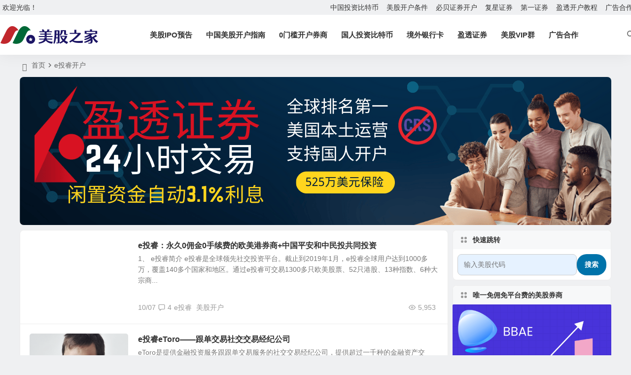

--- FILE ---
content_type: text/html; charset=UTF-8
request_url: https://www.mg21.com/tag/e%E6%8A%95%E7%9D%BF%E5%BC%80%E6%88%B7
body_size: 17110
content:
<!DOCTYPE html>
<html dir="ltr" lang="zh-Hans">
<head>
<meta charset="UTF-8" />
<meta name="viewport" content="width=device-width, initial-scale=1.0, minimum-scale=1.0, maximum-scale=1.0, maximum-scale=0.0, user-scalable=no">
<meta http-equiv="Cache-Control" content="no-transform" />
<meta http-equiv="Cache-Control" content="no-siteapp" />
<link rel="icon" href="https://www.mg21.com/wp-content/uploads/2021/07/favicon.png" sizes="32x32" />
<link rel="apple-touch-icon" href="https://www.mg21.com/wp-content/uploads/2021/07/favicon.png" />
<meta name="msapplication-TileImage" content="https://www.mg21.com/wp-content/uploads/2021/07/favicon.png" />
<link rel="pingback" href="https://www.mg21.com/xmlrpc.php">
<title>e投睿开户 | eToro开户 | 美股之家 - 港股美股开户投资百科全书</title>

		<!-- All in One SEO Pro 4.9.1.1 - aioseo.com -->
	<meta name="description" content="eToro开户" />
	<meta name="robots" content="max-image-preview:large" />
	<meta name="google-site-verification" content="k2Hvy7oGrnTRsl7v9hqr0xyaBkBilktruhwd5g1siQA" />
	<meta name="msvalidate.01" content="B283ABF0B488FA838D305E73C099E7B5" />
	<link rel="canonical" href="https://www.mg21.com/tag/e%e6%8a%95%e7%9d%bf%e5%bc%80%e6%88%b7" />
	<meta name="generator" content="All in One SEO Pro (AIOSEO) 4.9.1.1" />

		<meta name='impact-site-verification' value='1486309800'>
		<meta name="twitter:card" content="summary_large_image" />
		<meta name="twitter:site" content="@meiguzhijia" />
		<meta name="twitter:title" content="e投睿开户 | eToro开户 | 美股之家 - 港股美股开户投资百科全书" />
		<meta name="twitter:description" content="eToro开户" />
		<script type="application/ld+json" class="aioseo-schema">
			{"@context":"https:\/\/schema.org","@graph":[{"@type":"BreadcrumbList","@id":"https:\/\/www.mg21.com\/tag\/e%E6%8A%95%E7%9D%BF%E5%BC%80%E6%88%B7#breadcrumblist","itemListElement":[{"@type":"ListItem","@id":"https:\/\/www.mg21.com#listItem","position":1,"name":"Home","item":"https:\/\/www.mg21.com","nextItem":{"@type":"ListItem","@id":"https:\/\/www.mg21.com\/tag\/e%e6%8a%95%e7%9d%bf%e5%bc%80%e6%88%b7#listItem","name":"e\u6295\u777f\u5f00\u6237"}},{"@type":"ListItem","@id":"https:\/\/www.mg21.com\/tag\/e%e6%8a%95%e7%9d%bf%e5%bc%80%e6%88%b7#listItem","position":2,"name":"e\u6295\u777f\u5f00\u6237","previousItem":{"@type":"ListItem","@id":"https:\/\/www.mg21.com#listItem","name":"Home"}}]},{"@type":"CollectionPage","@id":"https:\/\/www.mg21.com\/tag\/e%E6%8A%95%E7%9D%BF%E5%BC%80%E6%88%B7#collectionpage","url":"https:\/\/www.mg21.com\/tag\/e%E6%8A%95%E7%9D%BF%E5%BC%80%E6%88%B7","name":"e\u6295\u777f\u5f00\u6237 | eToro\u5f00\u6237 | \u7f8e\u80a1\u4e4b\u5bb6 - \u6e2f\u80a1\u7f8e\u80a1\u5f00\u6237\u6295\u8d44\u767e\u79d1\u5168\u4e66","description":"eToro\u5f00\u6237","inLanguage":"zh-CN","isPartOf":{"@id":"https:\/\/www.mg21.com\/#website"},"breadcrumb":{"@id":"https:\/\/www.mg21.com\/tag\/e%E6%8A%95%E7%9D%BF%E5%BC%80%E6%88%B7#breadcrumblist"}},{"@type":"Organization","@id":"https:\/\/www.mg21.com\/#organization","name":"\u7f8e\u80a1\u4e4b\u5bb6","description":"\u7f8e\u80a1\u4e4b\u5bb6\u662f\u9762\u5411\u4e2d\u6587\u6295\u8d44\u8005\u7684\u7f8e\u80a1\u4e0e\u6e2f\u80a1\u4fe1\u606f\u5e73\u53f0\uff0c\u4e13\u6ce8\u4ecb\u7ecd\u7f8e\u56fd\u4e0a\u5e02\u516c\u53f8\u7684\u57fa\u672c\u8d44\u6599\u4e0e\u5546\u4e1a\u6a21\u5f0f\uff0c\u5e76\u4e3a\u6295\u8d44\u8005\u63d0\u4f9b\u8be6\u7ec6\u7684\u6e2f\u80a1\u548c\u7f8e\u80a1\u5f00\u6237\u6307\u5357\u3001\u5238\u5546\u9009\u62e9\u53c2\u8003\u53ca\u5b9e\u7528\u6295\u8d44\u8d44\u6e90\uff0c\u6253\u9020\u4e2d\u6587\u7f8e\u80a1\u6295\u8d44\u767e\u79d1\u5168\u4e66\u3002","url":"https:\/\/www.mg21.com\/","telephone":"+16268382633","foundingDate":"2010-11-01","numberOfEmployees":{"@type":"QuantitativeValue","minValue":0,"maxValue":100},"logo":{"@type":"ImageObject","url":"https:\/\/www.mg21.com\/wp-content\/uploads\/2024\/05\/mg21.png","@id":"https:\/\/www.mg21.com\/tag\/e%E6%8A%95%E7%9D%BF%E5%BC%80%E6%88%B7\/#organizationLogo","width":1000,"height":1000},"image":{"@id":"https:\/\/www.mg21.com\/tag\/e%E6%8A%95%E7%9D%BF%E5%BC%80%E6%88%B7\/#organizationLogo"},"sameAs":["https:\/\/x.com\/meiguzhijia"]},{"@type":"WebSite","@id":"https:\/\/www.mg21.com\/#website","url":"https:\/\/www.mg21.com\/","name":"\u7f8e\u80a1\u4e4b\u5bb6 - \u6e2f\u80a1\u7f8e\u80a1\u5f00\u6237\u6295\u8d44\u767e\u79d1\u5168\u4e66","alternateName":"\u7f8e\u80a1\u4e4b\u5bb6 - \u7f8e\u80a1\u767e\u79d1","description":"\u7f8e\u80a1\u4e4b\u5bb6\u662f\u9762\u5411\u4e2d\u6587\u6295\u8d44\u8005\u7684\u7f8e\u80a1\u4e0e\u6e2f\u80a1\u4fe1\u606f\u5e73\u53f0\uff0c\u4e13\u6ce8\u4ecb\u7ecd\u7f8e\u56fd\u4e0a\u5e02\u516c\u53f8\u7684\u57fa\u672c\u8d44\u6599\u4e0e\u5546\u4e1a\u6a21\u5f0f\uff0c\u5e76\u4e3a\u6295\u8d44\u8005\u63d0\u4f9b\u8be6\u7ec6\u7684\u6e2f\u80a1\u548c\u7f8e\u80a1\u5f00\u6237\u6307\u5357\u3001\u5238\u5546\u9009\u62e9\u53c2\u8003\u53ca\u5b9e\u7528\u6295\u8d44\u8d44\u6e90\uff0c\u6253\u9020\u4e2d\u6587\u7f8e\u80a1\u6295\u8d44\u767e\u79d1\u5168\u4e66\u3002","inLanguage":"zh-CN","publisher":{"@id":"https:\/\/www.mg21.com\/#organization"}}]}
		</script>
		<!-- All in One SEO Pro -->

<style id='wp-img-auto-sizes-contain-inline-css' type='text/css'>
img:is([sizes=auto i],[sizes^="auto," i]){contain-intrinsic-size:3000px 1500px}
/*# sourceURL=wp-img-auto-sizes-contain-inline-css */
</style>
<link rel='stylesheet' id='ez-toc-css' href='https://www.mg21.com/wp-content/plugins/easy-table-of-contents/assets/css/screen.min.css' type='text/css' media='all' />
<style id='ez-toc-inline-css' type='text/css'>
div#ez-toc-container .ez-toc-title {font-size: 120%;}div#ez-toc-container .ez-toc-title {font-weight: 600;}div#ez-toc-container ul li , div#ez-toc-container ul li a {font-size: 95%;}div#ez-toc-container ul li , div#ez-toc-container ul li a {font-weight: 500;}div#ez-toc-container nav ul ul li {font-size: 90%;}div#ez-toc-container {width: 100%;}.ez-toc-box-title {font-weight: bold; margin-bottom: 10px; text-align: center; text-transform: uppercase; letter-spacing: 1px; color: #666; padding-bottom: 5px;position:absolute;top:-4%;left:5%;background-color: inherit;transition: top 0.3s ease;}.ez-toc-box-title.toc-closed {top:-25%;}
.ez-toc-container-direction {direction: ltr;}.ez-toc-counter ul{counter-reset: item ;}.ez-toc-counter nav ul li a::before {content: counters(item, '.', decimal) '. ';display: inline-block;counter-increment: item;flex-grow: 0;flex-shrink: 0;margin-right: .2em; float: left; }.ez-toc-widget-direction {direction: ltr;}.ez-toc-widget-container ul{counter-reset: item ;}.ez-toc-widget-container nav ul li a::before {content: counters(item, '.', decimal) '. ';display: inline-block;counter-increment: item;flex-grow: 0;flex-shrink: 0;margin-right: .2em; float: left; }
/*# sourceURL=ez-toc-inline-css */
</style>
<link rel='stylesheet' id='begin-style-css' href='https://www.mg21.com/wp-content/themes/begin/style.css' type='text/css' media='all' />
<link rel='stylesheet' id='be-css' href='https://www.mg21.com/wp-content/themes/begin/css/be.css' type='text/css' media='all' />
<link rel='stylesheet' id='super-menu-css' href='https://www.mg21.com/wp-content/themes/begin/css/super-menu.css' type='text/css' media='all' />
<link rel='stylesheet' id='dashicons-css' href='https://www.mg21.com/wp-includes/css/dashicons.min.css' type='text/css' media='all' />
<link rel='stylesheet' id='fonts-css' href='https://www.mg21.com/wp-content/themes/begin/css/fonts/fonts.css' type='text/css' media='all' />
<link rel='stylesheet' id='sites-css' href='https://www.mg21.com/wp-content/themes/begin/css/sites.css' type='text/css' media='all' />
<link rel='stylesheet' id='be-audio-css' href='https://www.mg21.com/wp-content/themes/begin/css/player.css' type='text/css' media='all' />
<script type="text/javascript" src="https://www.mg21.com/wp-includes/js/jquery/jquery.min.js" id="jquery-core-js"></script>
<script type="text/javascript" src="https://www.mg21.com/wp-includes/js/jquery/jquery-migrate.min.js" id="jquery-migrate-js"></script>
<script type="text/javascript" src="https://www.mg21.com/wp-content/themes/begin/js/jquery.lazyload.js" id="lazyload-js"></script>
<style type="text/css">#tp-weather-widget .sw-card-slim-container {background-image: url(https://www.mg21.com/wp-content/themes/begin/img/default/captcha/y4.jpg)}</style><meta name='impact-site-verification' value='1486309800'><!-- Google tag (gtag.js) -->
<script async src="https://www.googletagmanager.com/gtag/js?id=G-F2GYX617VH"></script>
<script>
  window.dataLayer = window.dataLayer || [];
  function gtag(){dataLayer.push(arguments);}
  gtag('js', new Date());

  gtag('config', 'G-F2GYX617VH');
</script>
</head>
<body class="archive tag tag-e tag-13752 wp-theme-begin e559">
<script>const SITE_ID = window.location.hostname;if (localStorage.getItem(SITE_ID + '-beNightMode')) {document.body.className += ' night';}</script>
	<div id="page" class="hfeed site">
<header id="masthead" class="site-header site-header-s nav-extend">
	<div id="header-main" class="header-main top-nav-show">
				<nav id="header-top" class="header-top nav-glass">
			<div class="nav-top betip">
										<div class="top-wel">欢迎光临！</div>
						
	
	<div class="nav-menu-top-box betip">
		<div class="nav-menu-top">
			<div class="menu-top-container"><ul id="menu-top" class="top-menu"><li id="menu-item-73909" class="menu-item menu-item-type-post_type menu-item-object-post menu-item-73909 mega-menu menu-max-col"><a href="https://www.mg21.com/bitcoin.html">中国投资比特币</a></li>
<li id="menu-item-74928" class="menu-item menu-item-type-post_type menu-item-object-post menu-item-74928 mega-menu menu-max-col"><a href="https://www.mg21.com/mgkh.html">美股开户条件</a></li>
<li id="menu-item-78574" class="menu-item menu-item-type-post_type menu-item-object-post menu-item-78574 mega-menu menu-max-col"><a href="https://www.mg21.com/bbae.html">必贝证券开户</a></li>
<li id="menu-item-81413" class="menu-item menu-item-type-post_type menu-item-object-post menu-item-81413 mega-menu menu-max-col"><a href="https://www.mg21.com/fosunwealth.html">复星证券</a></li>
<li id="menu-item-78642" class="menu-item menu-item-type-post_type menu-item-object-post menu-item-78642 mega-menu menu-max-col"><a href="https://www.mg21.com/firstradefree.html">第一证券</a></li>
<li id="menu-item-78641" class="menu-item menu-item-type-post_type menu-item-object-post menu-item-78641 mega-menu menu-max-col"><a href="https://www.mg21.com/yingtou.html">盈透开户教程</a></li>
<li id="menu-item-8422" class="menu-item menu-item-type-post_type menu-item-object-page menu-item-8422 mega-menu menu-max-col"><a href="https://www.mg21.com/cooperation">广告合作</a></li>
</ul></div>		</div>
				</div>
</div>
		</nav>
				<div id="menu-container" class="be-menu-main menu-glass">
			<div id="navigation-top" class="navigation-top menu_c">
				<div class="be-nav-box">
					<div class="be-nav-l">
						<div class="be-nav-logo">
															<div class="logo-sites logo-txt">
																
			<a href="https://www.mg21.com/">
			<img class="begd" src="https://www.mg21.com/wp-content/uploads/2023/01/2023011200130331.png" title="美股之家 &#8211; 港股美股开户投资百科全书" style="height: 50px;" alt="美股之家 &#8211; 港股美股开户投资百科全书" rel="home">
							<span class="site-name">美股之家 &#8211; 港股美股开户投资百科全书</span>
					</a>
	
								</div>
														</div>

						
											</div>

					<div class="be-nav-r">
													<div class="be-nav-wrap">
								<div id="site-nav-wrap" class="site-nav-main" style="margin-right: 66px">
									<div id="sidr-close">
										<div class="toggle-sidr-close"></div>
									</div>
									<nav id="site-nav" class="main-nav nav-ace">
													<div id="navigation-toggle" class="menu-but bars"><div class="menu-but-box"><div class="heng"></div></div></div>
	
		<div class="menu-mobile-container"><ul id="menu-mobile" class="down-menu nav-menu"><li id="menu-item-3373" class="menu-item menu-item-type-post_type menu-item-object-page menu-item-3373 mega-menu menu-max-col"><a href="https://www.mg21.com/ipos">美股IPO预告</a></li>
<li id="menu-item-25274" class="menu-item menu-item-type-post_type menu-item-object-page menu-item-25274 mega-menu menu-max-col"><a href="https://www.mg21.com/mg">中国美股开户指南</a></li>
<li id="menu-item-78979" class="menu-item menu-item-type-post_type menu-item-object-post menu-item-78979 mega-menu menu-max-col"><a href="https://www.mg21.com/666.html">0门槛开户券商</a></li>
<li id="menu-item-78980" class="menu-item menu-item-type-post_type menu-item-object-post menu-item-78980 mega-menu menu-max-col"><a href="https://www.mg21.com/bitcoin.html">国人投资比特币</a></li>
<li id="menu-item-72775" class="menu-item menu-item-type-post_type menu-item-object-post menu-item-72775 mega-menu menu-max-col"><a href="https://www.mg21.com/cards.html">境外银行卡</a></li>
<li id="menu-item-72776" class="menu-item menu-item-type-custom menu-item-object-custom menu-item-72776 mega-menu menu-max-col"><a href="https://www.mg21.com/iboffer">盈透证券</a></li>
<li id="menu-item-71821" class="menu-item menu-item-type-post_type menu-item-object-page menu-item-71821 mega-menu menu-max-col"><a href="https://www.mg21.com/vipqun">美股VIP群</a></li>
<li id="menu-item-16078" class="menu-item menu-item-type-post_type menu-item-object-page menu-item-16078 mega-menu menu-max-col"><a href="https://www.mg21.com/cooperation">广告合作</a></li>
</ul></div>
									</nav>
									<div class="clear"></div>

									<div class="sidr-login">
													<div class="mobile-login-point">
			<div class="mobile-login-author-back"><img src="" alt="bj"></div>
		</div>
										</div>
								</div>
																</div>
						
																					<span class="nav-search"></span>
													
											</div>

									</div>
				<div class="clear"></div>
			</div>
		</div>
			</div>
</header>
<div id="search-main" class="search-main">
	<div class="search-box fadeInDown animated">
		<div class="off-search-a"></div>
		<div class="search-area">
			<div class="search-wrap betip">
									<div class="search-tabs">
					<div class="search-item searchwp"><span class="search-wp">站内</span></div>										<div class="search-item searchgoogle"><span class="search-google">谷歌</span></div>					<div class="search-item searchbing"><span class="search-bing">必应</span></div>														</div>
				<div class="clear"></div>
									<div class="search-wp tab-search searchbar">
						<form method="get" id="searchform-so" autocomplete="off" action="https://www.mg21.com/">
							<span class="search-input">
								<input type="text" value="" name="s" id="so" class="search-focus wp-input" placeholder="输入关键字" required />
								<button type="submit" id="searchsubmit-so" class="sbtu"><i class="be be-search"></i></button>
							</span>
														<div class="clear"></div>
						</form>
					</div>
				
				
									<div class="search-google tab-search searchbar">
						<form method="get" id="googleform" action="https://cse.google.com/cse" target="_blank" autocomplete="off">
							<span class="search-input">
								<input type="text" value="" name="q" id="google" class="search-focus google-input" placeholder="Google" />
								<input type="hidden" name="cx" value="e34a2dfec6d8f4c37" />
								<input type="hidden" name="ie" value="UTF-8" />
								<button type="submit" id="googlesubmit" class="search-close"><i class="cx cx-google"></i></button>
							</span>
						</form>
					</div>
				
								<div class="search-bing tab-search searchbar">
					<form method="get" id="bingform" action="https://www.bing.com/search" target="_blank" autocomplete="off" >
						<span class="search-input">
							<input type="text" value="" name="q" id="bing" class="search-focus bing-input" placeholder="Bing" />
							<input type="hidden" name="q1" value="site:www.mg21.com">
							<button type="submit" id="bingsubmit" class="sbtu"><i class="cx cx-bing"></i></button>
						</span>
					</form>
				</div>
				
				
				
				<div class="clear"></div>

												<nav class="search-nav betip">
					<div class="clear"></div>
					<div class="menu-search-container"><ul id="menu-search" class="search-menu"><li id="menu-item-48231" class="menu-item menu-item-type-post_type menu-item-object-page menu-item-48231 mega-menu menu-max-col"><a href="https://www.mg21.com/ipos">美股IPO早知道</a></li>
<li id="menu-item-58723" class="menu-item menu-item-type-custom menu-item-object-custom menu-item-58723 mega-menu menu-max-col"><a href="https://www.mg21.com/ibcom">盈透证券美国本土账户开户</a></li>
<li id="menu-item-53614" class="menu-item menu-item-type-post_type menu-item-object-post menu-item-53614 mega-menu menu-max-col"><a href="https://www.mg21.com/bbae.html">必贝证券（0佣金0平台费）</a></li>
<li id="menu-item-62487" class="menu-item menu-item-type-custom menu-item-object-custom menu-item-62487 mega-menu menu-max-col"><a href="https://www.mg21.com/firstfree">第一证券免佣开户</a></li>
<li id="menu-item-62486" class="menu-item menu-item-type-post_type menu-item-object-post menu-item-62486 mega-menu menu-max-col"><a href="https://www.mg21.com/cards.html">境外银行卡办理</a></li>
<li id="menu-item-78730" class="menu-item menu-item-type-post_type menu-item-object-post menu-item-78730 mega-menu menu-max-col"><a href="https://www.mg21.com/mgkh.html">美股开户条件和门槛</a></li>
<li id="menu-item-78731" class="menu-item menu-item-type-post_type menu-item-object-post menu-item-78731 mega-menu menu-max-col"><a href="https://www.mg21.com/666.html">2026最新中国0门槛开户券商</a></li>
<li id="menu-item-78732" class="menu-item menu-item-type-post_type menu-item-object-post menu-item-78732 mega-menu menu-max-col"><a href="https://www.mg21.com/bitcoin.html">中国人投资比特币</a></li>
<li id="menu-item-78733" class="menu-item menu-item-type-post_type menu-item-object-post menu-item-78733 mega-menu menu-max-col"><a href="https://www.mg21.com/ganggukaihu.html">港股开户2026</a></li>
<li id="menu-item-81363" class="menu-item menu-item-type-post_type menu-item-object-post menu-item-81363 mega-menu menu-max-col"><a href="https://www.mg21.com/fosunwealth.html">复星证券2026开户</a></li>
<li id="menu-item-81364" class="menu-item menu-item-type-post_type menu-item-object-post menu-item-81364 mega-menu menu-max-col"><a href="https://www.mg21.com/chiefgroup.html">2026致富证券开户</a></li>
</ul></div>										</nav>
								<div class="clear"></div>
			</div>
		</div>
	</div>
	<div class="off-search"></div>
</div>			
						<nav class="bread">
			<div class="be-bread">
				<div class="breadcrumb"><span class="seat"></span><span class="home-text"><a href="https://www.mg21.com/" rel="bookmark">首页</a></span><span class="home-text"><i class="be be-arrowright"></i></span><span class="current"><h1 class="cat-name-des">e投睿开户</h1></span></div>								</div>
		</nav>
				<div class="header-sub">
					<div class="tg-m tg-site"><a href="https://www.interactivebrokers.com/mkt/?src=mg6&url=%2Fcn%2Fwhyib%2Foverview.php" target="_blank" rel="nofollow noopener"><img class="wp-image-81103 size-full" src="https://www.mg21.com/wp-content/uploads/2025/12/ibkrblue.png" alt="" width="1200" height="300" /></a></div>							<div class="clear"></div>
	</div>

			
				
	




				
	<div id="content" class="site-content site-small site-roll">
	
<section id="primary" class="content-area">
	<main id="main" class="be-main site-main domargin" role="main">
		
		
		
					<article id="post-31315" class="post-item-list post post-default ms doclose scl" data-aos="fade-up">
			
					<figure class="thumbnail">
				<div class="thumbs-b lazy"><a class="thumbs-back sc" rel="external nofollow"  href="https://www.mg21.com/etoro8.html" data-src="https://www.mg21.com/wp-content/uploads/2019/03/logo-etoro-280x210.png"></a></div>				<span class="cat cat-roll"><a href="https://www.mg21.com/category/brokers">券商相关</a></span>
			</figure>
		
	
	<div class="post-area">		<header class="entry-header entry-header-c">												<h2 class="entry-title"><a href="https://www.mg21.com/etoro8.html" rel="bookmark" >e投睿：永久0佣金0手续费的欧美港券商+中国平安和中民投共同投资</a></h2>									</header>

		<div class="entry-content">
							<div class="archive-content">
					1、 e投睿简介 e投睿是全球领先社交投资平台。截止到2019年1月，e投睿全球用户达到1000多万，覆盖140多个国家和地区。通过e投睿可交易1300多只欧美股票、52只港股、13种指数、6种大宗商...				</div>
				<div class="clear"></div>
				<span class="title-l"></span>									<span class="entry-meta lbm vr">
						<span class="date"><time datetime="2020-10-07 08:44:20">10/07</time></span><span class="views"><i class="be be-eye ri"></i>5,953</span><span class="comment"><a href="https://www.mg21.com/etoro8.html#comments"><i class="be be-speechbubble ri"></i>4</a></span><span class="post-tag"><a href="https://www.mg21.com/tag/e%e6%8a%95%e7%9d%bf" class="tag-cloud-link tag-link-13750 tag-link-position-1" style="font-size: 14px;">e投睿</a>
<a href="https://www.mg21.com/tag/usstock" class="tag-cloud-link tag-link-11551 tag-link-position-2" style="font-size: 14px;">美股开户</a></span>					</span>
						</div>

				<div class="clear"></div>
	</div>

								</article>

			
					<article id="post-31320" class="post-item-list post post-default ms doclose scl" data-aos="fade-up">
			
					<figure class="thumbnail">
				<div class="thumbs-b lazy"><a class="thumbs-back sc" rel="external nofollow"  href="https://www.mg21.com/etoro" style="background-image: url(https://www.mg21.com/wp-content/uploads/2020/10/etoro-csr.png);"></a></div>				<span class="cat cat-roll"></span>
			</figure>
		
	
	<div class="post-area">		<header class="entry-header entry-header-c">												<h2 class="entry-title"><a href="https://www.mg21.com/etoro" rel="bookmark" >e投睿eToro——跟单交易社交交易经纪公司</a></h2>									</header>

		<div class="entry-content">
							<div class="archive-content">
					eToro是提供金融投资服务跟跟单交易服务的社交交易经纪公司，提供超过一千种的金融资产交易，分公司由欧洲赛普勒斯证券交易委员会跟英国金融 行为监管局进行管制。公司在加利福尼亚州，以色列，英国，美国和美...				</div>
				<div class="clear"></div>
				<span class="title-l"></span>									<span class="entry-meta lbm vr">
						<span class="date"><time datetime="2020-10-07 08:29:07">10/07</time></span><span class="views"><i class="be be-eye ri"></i>8,794</span><span class="comment"><span><span class="screen-reader-text">e投睿eToro——跟单交易社交交易经纪公司</span>已关闭评论</span></span><span class="post-tag"><a href="https://www.mg21.com/tag/e%e6%8a%95%e7%9d%bf" class="tag-cloud-link tag-link-13750 tag-link-position-1" style="font-size: 14px;">e投睿</a>
<a href="https://www.mg21.com/tag/usstock" class="tag-cloud-link tag-link-11551 tag-link-position-2" style="font-size: 14px;">美股开户</a></span>					</span>
						</div>

				<div class="clear"></div>
	</div>

								</article>

				<div class="tg-box betip upclose" data-aos="fade-up">
					 <div class="tg-m tg-site"><a href="https://www.interactivebrokers.com/mkt/?src=mg6&url=%2Fcn%2Fwhyib%2Foverview.php" target="_blank" rel="nofollow noopener"><img class="alignnone wp-image-81249 size-full" src="https://www.mg21.com/wp-content/uploads/2026/01/IBKR-1.png" alt="" width="880" height="300" /></a></div>						</div>

		
		
	</main><!-- .site-main -->

	<div class="pagenav-clear"><div class="turn betip turn-small">	<div class="clear"></div></div></div>

</section><!-- .content-area -->

<div id="sidebar" class="widget-area all-sidebar">

	
	
			<aside id="php_text-58" class="widget php_text ms" data-aos="fade-up"><h3 class="widget-title"><span class="title-i"><span></span><span></span><span></span><span></span></span>快速跳转</h3><div class="textwidget widget-text"><div style="padding: 10px;">
  <form id="stockSearchForm" onsubmit="return redirectToStockPage()" style="display: flex; gap: 8px;">
    <input
      type="text"
      id="stockCode"
      placeholder="输入美股代码"
      style="flex: 1; padding: 8px 12px; border: 1px solid #ccc; border-radius: 8px; background-color: #e6f2ff;"
    />
    <button
      type="submit"
      style="padding: 8px 16px; border: none; background-color: #0073aa; color: white; border-radius: 20px; cursor: pointer; font-weight: bold;"
    >
      搜索
    </button>
  </form>
</div>

<script>
  function redirectToStockPage() {
    const input = document.getElementById('stockCode').value.trim().toLowerCase();
    if (input === '') return false;
    const url = `https://www.mg21.com/${input}.html`;
    window.location.href = url;
    return false; // 阻止表单提交刷新页面
  }
</script>
</div><div class="clear"></div></aside><aside id="php_text-52" class="widget php_text ms" data-aos="fade-up"><h3 class="widget-title"><span class="title-i"><span></span><span></span><span></span><span></span></span>唯一免佣免平台费的美股券商</h3><div class="textwidget widget-text"><a href="https://www.mg21.com/bbaedeal" target="_blank" rel="noopener"><img class="aligncenter wp-image-78947 size-full" src="https://www.mg21.com/wp-content/uploads/2025/08/BBAE1080.png" alt="" width="1080" height="1920" /></a></div><div class="clear"></div></aside><aside id="be_tabs-7" class="widget be_tabs ms" data-aos="fade-up">
<div class="zm-tabs-nav group tab-count-4"><span class="zm-tab tab-recent"><a href="javascript:"><i class="be be-file"></i><span>最新文章</span></a></span><span class="zm-tab tab-popular"><a href="javascript:"><i class="be be-favoriteoutline"></i><span>热评文章</span></a></span><span class="zm-tab tab-viewe"><a href="javascript:"><i class="be be-eye"></i><span>热门文章</span></a></span><span class="zm-tab tab-comments"><a href="javascript:"><i class="be be-speechbubble"></i><span>最近留言</span></a></span></div>
	<div class="zm-tabs-container">
				<div class="new_cat">
			<ul id="tab-recent-7" class="zm-tab group thumbs-enabled" style="display:block;">
				<h4>最新文章</h4>
								<li>
											<span class="thumbnail">
							<div class="thumbs-b lazy"><a class="thumbs-back sc" rel="external nofollow"  href="https://www.mg21.com/venn.html" style="background-image: url(https://www.mg21.com/wp-content/uploads/2025/11/venn-Inc.png);"></a></div>						</span>
						<span class="new-title"><a href="https://www.mg21.com/venn.html" rel="bookmark" >鼓励城市居民积极参与社区发展的平台：venn Inc.</a></span>
							<span class="date"><time datetime="2026-01-26 11:31:39">01/26</time></span>
							<span class="views"><i class="be be-eye ri"></i>1,149</span>									</li>
								<li>
											<span class="thumbnail">
							<div class="thumbs-b lazy"><a class="thumbs-back sc" rel="external nofollow"  href="https://www.mg21.com/brevo.html" style="background-image: url(https://www.mg21.com/wp-content/uploads/2025/12/Brevo.png);"></a></div>						</span>
						<span class="new-title"><a href="https://www.mg21.com/brevo.html" rel="bookmark" >法国基于云的数字营销平台开发公司：Brevo (原Sendinblue)</a></span>
							<span class="date"><time datetime="2026-01-26 01:33:51">01/26</time></span>
							<span class="views"><i class="be be-eye ri"></i>1,584</span>									</li>
								<li>
											<span class="thumbnail">
							<div class="thumbs-b lazy"><a class="thumbs-back sc" rel="external nofollow"  href="https://www.mg21.com/function.html" style="background-image: url(https://www.mg21.com/wp-content/uploads/2025/11/Function-Health.png);"></a></div>						</span>
						<span class="new-title"><a href="https://www.mg21.com/function.html" rel="bookmark" >个人自身健康状况监测健康科技平台：Function Health, Inc.</a></span>
							<span class="date"><time datetime="2026-01-25 01:31:28">01/25</time></span>
							<span class="views"><i class="be be-eye ri"></i>1,395</span>									</li>
								<li>
											<span class="thumbnail">
							<div class="thumbs-b lazy"><a class="thumbs-back sc" rel="external nofollow"  href="https://www.mg21.com/silver-bow-mining.html" style="background-image: url(https://www.mg21.com/wp-content/uploads/2026/01/Silver-Bow-Mining.png);"></a></div>						</span>
						<span class="new-title"><a href="https://www.mg21.com/silver-bow-mining.html" rel="bookmark" >蒙大拿州勘探阶段金银铜金属矿业公司：Silver Bow Mining Corp.</a></span>
							<span class="date"><time datetime="2026-01-24 07:18:47">01/24</time></span>
							<span class="views"><i class="be be-eye ri"></i>1,308</span>									</li>
								<li>
											<span class="thumbnail">
							<div class="thumbs-b lazy"><a class="thumbs-back sc" rel="external nofollow"  href="https://www.mg21.com/marh.html" style="background-image: url(https://www.mg21.com/wp-content/uploads/2025/08/HongKong.png);"></a></div>						</span>
						<span class="new-title"><a href="https://www.mg21.com/marh.html" rel="bookmark" >香港IPO和ESG咨询服务提供商：Starrygazey(MARH)</a></span>
							<span class="date"><time datetime="2026-01-24 04:30:54">01/24</time></span>
							<span class="views"><i class="be be-eye ri"></i>1,273</span>									</li>
											</ul>
		</div>

		
		<div class="new_cat">
			<ul id="tab-popular-7" class="zm-tab group thumbs-enabled">
				<h4>热评文章</h4>
								<li>
											<span class="thumbnail">
							<div class="thumbs-b lazy"><a class="thumbs-back sc" rel="external nofollow"  href="https://www.mg21.com/weiniu.html" data-src="https://www.mg21.com/wp-content/uploads/2017/11/Webull.png"></a></div>						</span>
						<span class="new-title"><a href="https://www.mg21.com/weiniu.html" rel="bookmark " >微牛证券美国开户最新优惠：入金最高送12股+10美元现金</a></span>
							<span class="date"><time datetime="2020-09-07 00:00:26">09/07</time></span>
							<span class="discuss"><i class="be be-speechbubble ri"></i>78</span>
									</li>
								<li>
											<span class="thumbnail">
							<div class="thumbs-b lazy"><a class="thumbs-back sc" rel="external nofollow"  href="https://www.mg21.com/webull2021.html" style="background-image: url(https://www.mg21.com/wp-content/uploads/2017/11/webull-12.png);"></a></div>						</span>
						<span class="new-title"><a href="https://www.mg21.com/webull2021.html" rel="bookmark " >微牛最新活动：入金送最高12只免费股+10美元+5%年化收益现金管理</a></span>
							<span class="date"><time datetime="2021-04-30 23:52:17">04/30</time></span>
							<span class="discuss"><i class="be be-speechbubble ri"></i>40</span>
									</li>
								<li>
											<span class="thumbnail">
							<div class="thumbs-b lazy"><a class="thumbs-back sc" rel="external nofollow"  href="https://www.mg21.com/cards.html" data-src="https://www.mg21.com/wp-content/uploads/2020/11/bank-280x210.png"></a></div>						</span>
						<span class="new-title"><a href="https://www.mg21.com/cards.html" rel="bookmark " >【2026】免费办理境外银行卡：美卡、港卡、新加坡银行卡不出境办理</a></span>
							<span class="date"><time datetime="2020-11-28 09:50:38">11/28</time></span>
							<span class="discuss"><i class="be be-speechbubble ri"></i>38</span>
									</li>
								<li>
											<span class="thumbnail">
							<div class="thumbs-b lazy"><a class="thumbs-back sc" rel="external nofollow"  href="https://www.mg21.com/ftigers.html" data-src="https://www.mg21.com/wp-content/uploads/2019/03/ftiger-logo-280x210.jpg"></a></div>						</span>
						<span class="new-title"><a href="https://www.mg21.com/ftigers.html" rel="bookmark " >老虎证券旗下老虎期货终生6折佣金开户优惠+指南</a></span>
							<span class="date"><time datetime="2019-03-16 17:17:45">03/16</time></span>
							<span class="discuss"><i class="be be-speechbubble ri"></i>31</span>
									</li>
								<li>
											<span class="thumbnail">
							<div class="thumbs-b lazy"><a class="thumbs-back sc" rel="external nofollow"  href="https://www.mg21.com/wyigu.html" style="background-image: url(https://www.mg21.com/wp-content/uploads/2020/10/SPACs.png);"></a></div>						</span>
						<span class="new-title"><a href="https://www.mg21.com/wyigu.html" rel="bookmark " >中概股：空白支票公司 中脉 JM GLOBAL(WYIGU)</a></span>
							<span class="date"><time datetime="2015-06-20 16:08:44">06/20</time></span>
							<span class="discuss"><i class="be be-speechbubble ri"></i>26</span>
									</li>
											</ul>
		</div>

		<div class="new_cat">
			<ul id="tab-viewe-7" class="zm-tab group">
				<h4>热门文章</h4>
															<li><span class='thumbnail'><span class='li-icon li-icon-1'>1</span><div class="thumbs-b lazy"><a class="thumbs-back sc" rel="external nofollow"  href="https://www.mg21.com/biyapay8.html" data-src="https://www.mg21.com/wp-content/uploads/2023/08/BiyaPay.png"></a></div></span><span class="new-title"><a href="https://www.mg21.com/biyapay8.html" rel="bookmark">多资产交易钱包BiyaPay：注册即享永久8折佣金；无需海外银行账户，也可以轻松炒美股港股，实时出入金</a></span><span class='date'>11/29</span><span class="views"><i class="be be-eye ri"></i>20,020</span></li><li><span class='thumbnail'><span class='li-icon li-icon-2'>2</span><div class="thumbs-b lazy"><a class="thumbs-back sc" rel="external nofollow"  href="https://www.mg21.com/yss.html" style="background-image: url(https://www.mg21.com/wp-content/uploads/2025/11/York-Space-Systems.png);"></a></div></span><span class="new-title"><a href="https://www.mg21.com/yss.html" rel="bookmark">太空和国防项目卫星和关键任务系统制造商：York Space Systems(YSS)</a></span><span class='date'>11/18</span><span class="views"><i class="be be-eye ri"></i>14,312</span></li><li><span class='thumbnail'><span class='li-icon li-icon-3'>3</span><div class="thumbs-b lazy"><a class="thumbs-back sc" rel="external nofollow"  href="https://www.mg21.com/vikingglobal.html" style="background-image: url(https://www.mg21.com/wp-content/uploads/2025/11/Viking-Global-Investors.png);"></a></div></span><span class="new-title"><a href="https://www.mg21.com/vikingglobal.html" rel="bookmark">美国风险投资公司：Viking Global Investors</a></span><span class='date'>11/02</span><span class="views"><i class="be be-eye ri"></i>10,424</span></li><li><span class='thumbnail'><span class='li-icon li-icon-4'>4</span><div class="thumbs-b lazy"><a class="thumbs-back sc" rel="external nofollow"  href="https://www.mg21.com/legt.html" style="background-image: url(https://www.mg21.com/wp-content/uploads/2021/05/Einride.png);"></a></div></span><span class="new-title"><a href="https://www.mg21.com/legt.html" rel="bookmark">瑞典电动化和自动化货运运营科技公司：Einride AB</a></span><span class='date'>11/13</span><span class="views"><i class="be be-eye ri"></i>9,247</span></li><li><span class='thumbnail'><span class='li-icon li-icon-5'>5</span><div class="thumbs-b lazy"><a class="thumbs-back sc" rel="external nofollow"  href="https://www.mg21.com/bgsi.html" style="background-image: url(https://www.mg21.com/wp-content/uploads/2025/10/Boyd-Group-Services.png);"></a></div></span><span class="new-title"><a href="https://www.mg21.com/bgsi.html" rel="bookmark">北美碰撞维修和汽车玻璃中心运营商：博伊德集团 Boyd Group Services(BGSI)</a></span><span class='date'>10/30</span><span class="views"><i class="be be-eye ri"></i>7,574</span></li>																	</ul>
		</div>

				<div class="message-tab message-widget gaimg load">
			<ul>
				<h4>最近留言</h4>
				
				<li>
					<a class="commentanchor" href="https://www.mg21.com/silver-bow-mining.html#anchor-comment-10751" title="发表在：蒙大拿州勘探阶段金银铜金属矿业公司：Silver Bow Mining Corp." rel="external nofollow" >
																			<img alt='美股百科' src='https://www.mg21.com/wp-content/uploads/2024/06/883_avatar-96x96.png' class='avatar avatar-96 photo' height='96' width='96'>																									<span class="comment_author">美股百科</span>
												Rainbow Block 是一处面积约 878 英亩、拥有完整矿权的土地组合，位于蒙大拿州历史悠久的 North Butte 和 Walkerville 地区。该区域因地表可见并向深部延伸的巨大“Silver Bow”矿脉而得名，这一名称最早由早期矿工所赋予，体现了其深厚的采矿历史。一个多世纪以来，Anaconda Company 对这些富含银、锌和铜的矿脉进行了开采，开采重点主要集中在深度超过 3,000 英尺的铜矿床。如今，Silver Bow Mining Corp 将目标锁定在当前地下水位以上、尚未被开发的多条极具潜力的银—锌矿脉结构，包括 Rainbow、State、Chief Joseph 和 Lexington 矿脉，并专注采用地下采矿方式开采这些资源，其中也包括被美国认定为关键金属的锌。

Silver Bow Mining 的团队已对 Rainbow Block 区域内庞大的地下采掘工程网络进行了精细的地理配准与建模。该区域属于传奇性的 Butte 矿业综合体，其地下巷道总长度超过 10,000 英里。目前，Silver Bow Mining正在为这一规模庞大的矿床完成一份独立资源量评估，该矿床目前已识别出 40 多条矿脉；同时，Silver Bow Mining也在这一美国历史悠久的矿区持续推进研究与勘探工作。					</a>
				</li>

				
				<li>
					<a class="commentanchor" href="https://www.mg21.com/hcte.html#anchor-comment-10745" title="发表在：美国领先的公用事业级能源园区开发商：Hecate Energy Group(HCTE)" rel="external nofollow" >
																			<img alt='美股百科' src='https://www.mg21.com/wp-content/uploads/2024/06/883_avatar-96x96.png' class='avatar avatar-96 photo' height='96' width='96'>																									<span class="comment_author">美股百科</span>
												译文如下：

Hecate Energy 拥有一支行业领先的能源专业团队，致力于开发融合可再生能源、可调度发电、储能以及灵活电网基础设施的电力交付解决方案。这些解决方案以可靠性、灵活性和可规模化为核心目标，专为快速落地而打造。我们与公用事业公司、工业客户、当地社区及土地所有者建立合作关系，共同建设高性能项目。管理团队累计超过 175 年的行业经验，在项目选址、开发、电网接入规划、许可审批、工程建设以及商业交易等各个环节均能创造显著价值。					</a>
				</li>

				
				<li>
					<a class="commentanchor" href="https://www.mg21.com/freecards.html#anchor-comment-10736" title="发表在：免费协助办理香港银行卡来了：工银亚洲和招商永隆银行卡免费办理" rel="external nofollow" >
																			<img alt='美股百科' src='https://www.mg21.com/wp-content/uploads/2024/06/883_avatar-96x96.png' class='avatar avatar-96 photo' height='96' width='96'>																									<span class="comment_author">美股百科</span>
												长桥证券目前不接受中国身份开户了。如果要开户，需要有其他国家或者地区的身份。					</a>
				</li>

				
				<li>
					<a class="commentanchor" href="https://www.mg21.com/freecards.html#anchor-comment-10734" title="发表在：免费协助办理香港银行卡来了：工银亚洲和招商永隆银行卡免费办理" rel="external nofollow" >
																			<img alt='hello' src='[data-uri]' data-original='https://tva2.sinaimg.cn/mw690/0086QeOHly1h46f1t8347j302o02oglf.jpg' class='avatar avatar-96 photo letter' height='96' width='96'>																									<span class="comment_author">hello</span>
												长桥开户连接显示：AI升级中...
为加速实现『AI券商』的战略愿景，提供更智能化服务，长桥正对账户系统进亍全面升级。升级期间为确保系统平稳切换，将暂停受理新客户开户申请，平台其它功能正常运行。    请问这该如何处理。在群里询问，无人回应。					</a>
				</li>

				
				<li>
					<a class="commentanchor" href="https://www.mg21.com/pcor.html#anchor-comment-10730" title="发表在：基于云的施工管理软件独角兽：Procore Technologies, Inc.(PCOR)" rel="external nofollow" >
																			<img alt='美股百科' src='https://www.mg21.com/wp-content/uploads/2024/06/883_avatar-96x96.png' class='avatar avatar-96 photo' height='96' width='96'>																									<span class="comment_author">美股百科</span>
												Procore 为业主、总承包商和专业承包商提供端到端的建筑施工管理软件。其统一的平台覆盖工程各个工作阶段的解决方案，包括施工前阶段、项目管理、劳动力管理和财务管理，并配备数据分析功能。Procore 还通过其应用市场与第三方应用实现集成，扩展平台能力。

Procore 在其平台中引入了人工智能技术。当前，Procore 主要通过 Procore Copilot 和 Agents 两种方式应用 AI。Copilot 是一款生成式 AI 工具，帮助用户从项目文档中检索信息并进行摘要；Procore Agents 则通过自动化管理信息请求、进度安排和文件提交等流程，简化工作环节，减少人工数据录入。这些 AI 工具支持贯穿项目全生命周期的工作流程。					</a>
				</li>

							</ul>
		</div>

	</div>

<div class="clear"></div></aside>
<aside id="php_text-48" class="widget php_text ms" data-aos="fade-up"><h3 class="widget-title"><span class="title-i"><span></span><span></span><span></span><span></span></span>盈透证券：免费275万美元保险+3%利息</h3><div class="textwidget widget-text"><a href="https://www.mg21.com/iboffer"><img class="size-full wp-image-80968" src="https://www.mg21.com/wp-content/uploads/2025/12/IBKR-1.png" alt="" width="300" height="400" /></a></div><div class="clear"></div></aside><aside id="cx_tag_cloud-12" class="widget cx_tag_cloud ms" data-aos="fade-up"><h3 class="widget-title"><span class="title-i"><span></span><span></span><span></span><span></span></span>热门搜索</h3><div class="tagcloud-color"><a href="https://www.mg21.com/tag/reit" class="tag-cloud-link tag-link-2678 tag-link-position-1" style="font-size: 14.461538461538px;" aria-label="美股REIT公司 (282 项)">美股REIT公司</a>
<a href="https://www.mg21.com/tag/1990s" class="tag-cloud-link tag-link-10411 tag-link-position-2" style="font-size: 18.269230769231px;" aria-label="1990s (1,300 项)">1990s</a>
<a href="https://www.mg21.com/tag/1970s" class="tag-cloud-link tag-link-10432 tag-link-position-3" style="font-size: 15.557692307692px;" aria-label="1970s (434 项)">1970s</a>
<a href="https://www.mg21.com/tag/new-jersey" class="tag-cloud-link tag-link-9621 tag-link-position-4" style="font-size: 14px;" aria-label="新泽西州上市公司 (236 项)">新泽西州上市公司</a>
<a href="https://www.mg21.com/tag/florida" class="tag-cloud-link tag-link-9602 tag-link-position-5" style="font-size: 14.807692307692px;" aria-label="佛罗里达州上市公司 (322 项)">佛罗里达州上市公司</a>
<a href="https://www.mg21.com/tag/2020s" class="tag-cloud-link tag-link-15852 tag-link-position-6" style="font-size: 14.75px;" aria-label="2020s (317 项)">2020s</a>
<a href="https://www.mg21.com/tag/biopharmaceutical" class="tag-cloud-link tag-link-178 tag-link-position-7" style="font-size: 17.692307692308px;" aria-label="美股生物制药公司 (1,018 项)">美股生物制药公司</a>
<a href="https://www.mg21.com/tag/california" class="tag-cloud-link tag-link-9598 tag-link-position-8" style="font-size: 18.384615384615px;" aria-label="加利福尼亚州上市公司 (1,344 项)">加利福尼亚州上市公司</a>
<a href="https://www.mg21.com/tag/small-banks" class="tag-cloud-link tag-link-44 tag-link-position-9" style="font-size: 15.269230769231px;" aria-label="美国小型区域银行 (387 项)">美国小型区域银行</a>
<a href="https://www.mg21.com/tag/ipos" class="tag-cloud-link tag-link-1171 tag-link-position-10" style="font-size: 18.5px;" aria-label="新股IPO上市 (1,406 项)">新股IPO上市</a>
<a href="https://www.mg21.com/tag/spac-merger" class="tag-cloud-link tag-link-17492 tag-link-position-11" style="font-size: 17.461538461538px;" aria-label="特殊目的收购公司合并上市 (941 项)">特殊目的收购公司合并上市</a>
<a href="https://www.mg21.com/tag/fintech-company" class="tag-cloud-link tag-link-11556 tag-link-position-12" style="font-size: 15.5px;" aria-label="美股金融科技公司 (428 项)">美股金融科技公司</a>
<a href="https://www.mg21.com/tag/titans" class="tag-cloud-link tag-link-293 tag-link-position-13" style="font-size: 19.653846153846px;" aria-label="美股龙头股 (2,258 项)">美股龙头股</a>
<a href="https://www.mg21.com/tag/united-kingdom" class="tag-cloud-link tag-link-505 tag-link-position-14" style="font-size: 14.980769230769px;" aria-label="英国在美上市公司 (347 项)">英国在美上市公司</a>
<a href="https://www.mg21.com/tag/delisting" class="tag-cloud-link tag-link-9641 tag-link-position-15" style="font-size: 17.807692307692px;" aria-label="美股退市公司 (1,075 项)">美股退市公司</a>
<a href="https://www.mg21.com/tag/blockchain" class="tag-cloud-link tag-link-11557 tag-link-position-16" style="font-size: 14.230769230769px;" aria-label="美股区块链概念股 (259 项)">美股区块链概念股</a>
<a href="https://www.mg21.com/tag/top-us" class="tag-cloud-link tag-link-2045 tag-link-position-17" style="font-size: 14.403846153846px;" aria-label="美国最大 (277 项)">美国最大</a>
<a href="https://www.mg21.com/tag/texas" class="tag-cloud-link tag-link-9633 tag-link-position-18" style="font-size: 16.423076923077px;" aria-label="得克萨斯州上市公司 (616 项)">得克萨斯州上市公司</a>
<a href="https://www.mg21.com/tag/japan" class="tag-cloud-link tag-link-3263 tag-link-position-19" style="font-size: 14.923076923077px;" aria-label="日本在美上市公司 (341 项)">日本在美上市公司</a>
<a href="https://www.mg21.com/tag/china" class="tag-cloud-link tag-link-61 tag-link-position-20" style="font-size: 16.826923076923px;" aria-label="美股中概股（中国ADR） (723 项)">美股中概股（中国ADR）</a>
<a href="https://www.mg21.com/tag/software" class="tag-cloud-link tag-link-424 tag-link-position-21" style="font-size: 17.807692307692px;" aria-label="美股软件公司 (1,079 项)">美股软件公司</a>
<a href="https://www.mg21.com/tag/massachusetts" class="tag-cloud-link tag-link-9612 tag-link-position-22" style="font-size: 15.673076923077px;" aria-label="马萨诸塞州上市公司 (454 项)">马萨诸塞州上市公司</a>
<a href="https://www.mg21.com/tag/1950s" class="tag-cloud-link tag-link-10423 tag-link-position-23" style="font-size: 14.461538461538px;" aria-label="1950s (283 项)">1950s</a>
<a href="https://www.mg21.com/tag/oil-and-gas" class="tag-cloud-link tag-link-791 tag-link-position-24" style="font-size: 14.230769230769px;" aria-label="美股石油天然气公司 (254 项)">美股石油天然气公司</a>
<a href="https://www.mg21.com/tag/canada" class="tag-cloud-link tag-link-500 tag-link-position-25" style="font-size: 16.019230769231px;" aria-label="加拿大在美上市公司 (526 项)">加拿大在美上市公司</a>
<a href="https://www.mg21.com/tag/banks" class="tag-cloud-link tag-link-47 tag-link-position-26" style="font-size: 16.365384615385px;" aria-label="美股银行股 (604 项)">美股银行股</a>
<a href="https://www.mg21.com/tag/e-commerce" class="tag-cloud-link tag-link-592 tag-link-position-27" style="font-size: 14.288461538462px;" aria-label="美股电子商务公司 (265 项)">美股电子商务公司</a>
<a href="https://www.mg21.com/tag/insurance-company" class="tag-cloud-link tag-link-1364 tag-link-position-28" style="font-size: 14.230769230769px;" aria-label="美股保险公司 (257 项)">美股保险公司</a>
<a href="https://www.mg21.com/tag/artificial-intelligence" class="tag-cloud-link tag-link-4942 tag-link-position-29" style="font-size: 16.076923076923px;" aria-label="美股人工智能概念股 (530 项)">美股人工智能概念股</a>
<a href="https://www.mg21.com/tag/number-one" class="tag-cloud-link tag-link-3039 tag-link-position-30" style="font-size: 15.903846153846px;" aria-label="世界第一 (496 项)">世界第一</a>
<a href="https://www.mg21.com/tag/biotechnology" class="tag-cloud-link tag-link-183 tag-link-position-31" style="font-size: 16.192307692308px;" aria-label="美股生物科技公司 (561 项)">美股生物科技公司</a>
<a href="https://www.mg21.com/tag/2010s" class="tag-cloud-link tag-link-10425 tag-link-position-32" style="font-size: 20px;" aria-label="2010s (2,568 项)">2010s</a>
<a href="https://www.mg21.com/tag/1980s" class="tag-cloud-link tag-link-10409 tag-link-position-33" style="font-size: 17.288461538462px;" aria-label="1980s (865 项)">1980s</a>
<a href="https://www.mg21.com/tag/1920s" class="tag-cloud-link tag-link-10412 tag-link-position-34" style="font-size: 14px;" aria-label="1920s (233 项)">1920s</a>
<a href="https://www.mg21.com/tag/2000s" class="tag-cloud-link tag-link-10414 tag-link-position-35" style="font-size: 19.307692307692px;" aria-label="2000s (1,939 项)">2000s</a>
<a href="https://www.mg21.com/tag/new-york" class="tag-cloud-link tag-link-9590 tag-link-position-36" style="font-size: 16.538461538462px;" aria-label="纽约州上市公司 (650 项)">纽约州上市公司</a>
<a href="https://www.mg21.com/tag/1960s" class="tag-cloud-link tag-link-10418 tag-link-position-37" style="font-size: 15.096153846154px;" aria-label="1960s (363 项)">1960s</a>
<a href="https://www.mg21.com/tag/unicorn" class="tag-cloud-link tag-link-2047 tag-link-position-38" style="font-size: 20px;" aria-label="私有及独角兽公司 (2,551 项)">私有及独角兽公司</a>
<a href="https://www.mg21.com/tag/illinois" class="tag-cloud-link tag-link-9605 tag-link-position-39" style="font-size: 14.057692307692px;" aria-label="伊利诺伊州上市公司 (237 项)">伊利诺伊州上市公司</a>
<a href="https://www.mg21.com/tag/medical-device" class="tag-cloud-link tag-link-1111 tag-link-position-40" style="font-size: 15.384615384615px;" aria-label="美股医疗设备公司 (406 项)">美股医疗设备公司</a><div class="clear"></div></div><div class="clear"></div></aside>				</div>

<div class="clear"></div></div>
<div class="clear"></div>
	<div id="footer-widget-box" class="footer-site-widget">
		<div class="footer-widget footer-widget-3">
		<div class="footer-widget-item">
			<aside id="site_profile-2" class="widget site_profile" data-aos="fade-up"><h3 class="widget-title"><span class="s-icon"></span><span class="title-i"><span></span><span></span><span></span><span></span></span>美股之家</h3>
<div class="site-profile">
			<ul>
		<li>文章<span>13405</span></li>
		<li>分类<span>257</span></li>
		<li>标签<span>23352</span></li>
		<li>留言<span>5144</span></li>
		<li>链接<span>13</span></li>
		<li>浏览<span>221295004</span></li>
		<li>今日<span>2</span></li>
		<li>本周<span>2</span></li>
		<li>运行<span>7569 天</span></li>
		<li>更新<span>2026-1-26</span></li>
	</ul>
</div>

<div class="clear"></div></aside><aside id="nav_menu-11" class="widget widget_nav_menu" data-aos="fade-up"><h3 class="widget-title"><span class="s-icon"></span>站点导航</h3><div class="menu-fotter3-container"><ul id="menu-fotter3" class="menu"><li id="menu-item-60496" class="menu-item menu-item-type-custom menu-item-object-custom menu-item-60496 mega-menu menu-max-col"><a href="https://www.mg21.com/iboffer">盈透证券开户</a></li>
<li id="menu-item-78299" class="menu-item menu-item-type-post_type menu-item-object-post menu-item-78299 mega-menu menu-max-col"><a href="https://www.mg21.com/mgkh.html">美股开户门槛</a></li>
<li id="menu-item-73908" class="menu-item menu-item-type-post_type menu-item-object-post menu-item-73908 mega-menu menu-max-col"><a href="https://www.mg21.com/bitcoin.html">中国投资比特币</a></li>
<li id="menu-item-60499" class="menu-item menu-item-type-post_type menu-item-object-post menu-item-60499 mega-menu menu-max-col"><a href="https://www.mg21.com/bbae.html">必贝免佣开户</a></li>
<li id="menu-item-79819" class="menu-item menu-item-type-post_type menu-item-object-post menu-item-79819 mega-menu menu-max-col"><a href="https://www.mg21.com/chiefgroup.html">致富证券开户</a></li>
<li id="menu-item-81260" class="menu-item menu-item-type-post_type menu-item-object-post menu-item-81260 mega-menu menu-max-col"><a href="https://www.mg21.com/fosunwealth.html">复星证券开户</a></li>
<li id="menu-item-78572" class="menu-item menu-item-type-post_type menu-item-object-post menu-item-78572 mega-menu menu-max-col"><a href="https://www.mg21.com/firstradefree.html">第一证券开户</a></li>
<li id="menu-item-78573" class="menu-item menu-item-type-post_type menu-item-object-post menu-item-78573 mega-menu menu-max-col"><a href="https://www.mg21.com/zhuorui.html">卓锐证券开户</a></li>
<li id="menu-item-32587" class="menu-item menu-item-type-post_type menu-item-object-post menu-item-32587 mega-menu menu-max-col"><a href="https://www.mg21.com/cards.html">境外银行卡</a></li>
<li id="menu-item-74933" class="menu-item menu-item-type-post_type menu-item-object-post menu-item-74933 mega-menu menu-max-col"><a href="https://www.mg21.com/ganggukaihu.html">中国港股开户</a></li>
<li id="menu-item-71825" class="menu-item menu-item-type-post_type menu-item-object-page menu-item-71825 mega-menu menu-max-col"><a href="https://www.mg21.com/vipqun">港美股VIP群</a></li>
<li id="menu-item-26055" class="menu-item menu-item-type-post_type menu-item-object-page menu-item-26055 mega-menu menu-max-col"><a href="https://www.mg21.com/cooperation">商务合作</a></li>
</ul></div><div class="clear"></div></aside><aside id="feed-2" class="widget feed_widget" data-aos="fade-up">
<div id="feed_widget">
	<div class="feed-rss">
								<h3 class="widget-title"><span class="title-i"><span></span><span></span><span></span><span></span></span>关注我们</h3>
		
		<div class="feed-about-box">
							<div class="feed-t weixin">
					<div class="weixin-b">
						<div class="weixin-qr fd">
							<div class="weixin-qr-about">
								<div class="copy-weixin">
									<img src="https://www.mg21.com/wp-content/uploads/2015/05/weixin1.jpg" alt=" weixin"/>
									<div class="be-copy-text">点击复制</div>
									<div class="weixinbox">
										<div class="btn-weixin-copy"></div>
										<div class="weixin-id">249342519</div>
										<div class="copy-success-weixin fd"><div class="copy-success-weixin-text followus"><span class="dashicons dashicons-saved"></span>已复制</div></div>
									</div>
								</div>
								<div class="clear"></div>
							</div>
							<div class="arrow-down"></div>
						</div>
						<a><i class="be be-weixin"></i></a>
					</div>
				</div>
			
							<div class="feed-t tsina"><a title="" href="https://x.com/meiguzhijia" target="_blank" rel="external nofollow"><i class="be be-stsina"></i></a></div>
			
							<div class="feed-t tqq"><a class="quoteqq" href="https://wpa.qq.com/msgrd?V=3&uin=77159914&site=QQ&Menu=yes" onclick="copyToClipboard(this)" title="点击复制" target=blank rel="external nofollow"><i class="be be-qq"></i></a></div>
			
							<div class="feed-t feed"><a title="" href="https://www.mg21.com/feed/" target="_blank" rel="external nofollow"><i class="be be-rss"></i></a></div>
			
						<div class="clear"></div>
		</div>
	</div>
</div>

<div class="clear"></div></aside>		</div>
							<div class="clear"></div>
	</div>
</div>
<footer id="colophon" class="site-footer" role="contentinfo">
	<div class="site-info">
		<div class="site-copyright">
			<p style="text-align: center;">Copyright ©  美股之家 | 美股百科  版权所有. <a href="https://www.mg21.com/about"><span style="color: #000000;">关于我们</span></a> | <a href="https://www.mg21.com/sitemap.html"><span style="color: #000000;">网站地图</span></a></p>
<p><img class="aligncenter size-full wp-image-53230" src="https://www.mg21.com/wp-content/uploads/2023/01/2023011200130331.png" alt="" width="200" height="50" /></p>
		</div>
		<div class="add-info">
						<div class="clear"></div>
											</div>
					<div class="clear"></div>
	</div>
							<div class="footer-clear"></div>
			<nav class="footer-nav-hold">
								<div class="menu-mobilenew-container"><ul id="menu-mobilenew" class="footer-menu"><li id="menu-item-67721" class="menu-item menu-item-type-custom menu-item-object-custom menu-item-67721 mega-menu menu-max-col"><a href="/">首页</a></li>
<li id="menu-item-67722" class="menu-item menu-item-type-post_type menu-item-object-page menu-item-67722 mega-menu menu-max-col"><a href="https://www.mg21.com/mg">美股港开户</a></li>
<li id="menu-item-77914" class="menu-item menu-item-type-post_type menu-item-object-post menu-item-77914 mega-menu menu-max-col"><a href="https://www.mg21.com/mgkh.html">无境外地址开户</a></li>
<li id="menu-item-67723" class="menu-item menu-item-type-post_type menu-item-object-page menu-item-67723 mega-menu menu-max-col"><a href="https://www.mg21.com/vipqun">美港股群</a></li>
</ul></div>								</nav>
					<ul id="scroll" class="scroll scroll-but scroll-hide">
	
	
	
			<li>
			<span class="scroll-h ms fo scroll-load">
									<span class="progresswrap">
						<svg class="progress-circle">
							<circle stroke="var(--inactive-color)" />
							<circle class="progress-value" stroke="var(--color)" style="stroke-dasharray: calc( 2 * 3.1415 * (var(--size) - var(--border-width)) / 2 * (var(--percent) / 100)), 1000" />
						</svg>
					</span>

					<span class="scroll-percentage"></span>								<i class="be be-arrowup"></i>
			</span>
		</li>
		<li><span class="scroll-b ms fo"><i class="be be-arrowdown"></i></span></li>						<ul class="night-day">
			<li class="foh"><span class="night-main"><span class="m-night fo ms"><span class="m-moon"><span></span></span></span></span></li>
			<li class="foh"><span class="m-day fo ms"><i class="be be-loader"></i></span></li>
		</ul>
				
	<li class="qqonline foh">
			<a class="qq-mobile quoteqq fo" href="https://wpa.qq.com/msgrd?v=3&uin=77159914&site=qq&menu=yes" onclick="copyToClipboard(this)" target="_blank" rel="external nofollow"><i class="be be-qq"></i></a>
	</li>	
										<li><span class="rounded-full fo ms"><i class="be be-more"></i></span></li>
								
		</ul>
							<div class="followmsg fd"></div>
				<script type="speculationrules">
{"prefetch":[{"source":"document","where":{"and":[{"href_matches":"/*"},{"not":{"href_matches":["/wp-*.php","/wp-admin/*","/wp-content/uploads/*","/wp-content/*","/wp-content/plugins/*","/wp-content/themes/begin/*","/*\\?(.+)"]}},{"not":{"selector_matches":"a[rel~=\"nofollow\"]"}},{"not":{"selector_matches":".no-prefetch, .no-prefetch a"}}]},"eagerness":"conservative"}]}
</script>
<script>window._betip = { uri:"https://www.mg21.com/wp-content/themes/begin/" }</script>	<script>
	window.cookiePath = '/';
	</script>
	<script type="text/javascript" id="ez-toc-scroll-scriptjs-js-extra">
/* <![CDATA[ */
var eztoc_smooth_local = {"scroll_offset":"0","add_request_uri":"","add_self_reference_link":""};
//# sourceURL=ez-toc-scroll-scriptjs-js-extra
/* ]]> */
</script>
<script type="text/javascript" src="https://www.mg21.com/wp-content/plugins/easy-table-of-contents/assets/js/smooth_scroll.min.js" id="ez-toc-scroll-scriptjs-js"></script>
<script type="text/javascript" src="https://www.mg21.com/wp-content/plugins/easy-table-of-contents/vendor/js-cookie/js.cookie.min.js" id="ez-toc-js-cookie-js"></script>
<script type="text/javascript" src="https://www.mg21.com/wp-content/plugins/easy-table-of-contents/vendor/sticky-kit/jquery.sticky-kit.min.js" id="ez-toc-jquery-sticky-kit-js"></script>
<script type="text/javascript" id="ez-toc-js-js-extra">
/* <![CDATA[ */
var ezTOC = {"smooth_scroll":"1","visibility_hide_by_default":"","scroll_offset":"0","fallbackIcon":"\u003Cspan class=\"\"\u003E\u003Cspan class=\"eztoc-hide\" style=\"display:none;\"\u003EToggle\u003C/span\u003E\u003Cspan class=\"ez-toc-icon-toggle-span\"\u003E\u003Csvg style=\"fill: #999;color:#999\" xmlns=\"http://www.w3.org/2000/svg\" class=\"list-377408\" width=\"20px\" height=\"20px\" viewBox=\"0 0 24 24\" fill=\"none\"\u003E\u003Cpath d=\"M6 6H4v2h2V6zm14 0H8v2h12V6zM4 11h2v2H4v-2zm16 0H8v2h12v-2zM4 16h2v2H4v-2zm16 0H8v2h12v-2z\" fill=\"currentColor\"\u003E\u003C/path\u003E\u003C/svg\u003E\u003Csvg style=\"fill: #999;color:#999\" class=\"arrow-unsorted-368013\" xmlns=\"http://www.w3.org/2000/svg\" width=\"10px\" height=\"10px\" viewBox=\"0 0 24 24\" version=\"1.2\" baseProfile=\"tiny\"\u003E\u003Cpath d=\"M18.2 9.3l-6.2-6.3-6.2 6.3c-.2.2-.3.4-.3.7s.1.5.3.7c.2.2.4.3.7.3h11c.3 0 .5-.1.7-.3.2-.2.3-.5.3-.7s-.1-.5-.3-.7zM5.8 14.7l6.2 6.3 6.2-6.3c.2-.2.3-.5.3-.7s-.1-.5-.3-.7c-.2-.2-.4-.3-.7-.3h-11c-.3 0-.5.1-.7.3-.2.2-.3.5-.3.7s.1.5.3.7z\"/\u003E\u003C/svg\u003E\u003C/span\u003E\u003C/span\u003E","chamomile_theme_is_on":""};
//# sourceURL=ez-toc-js-js-extra
/* ]]> */
</script>
<script type="text/javascript" src="https://www.mg21.com/wp-content/plugins/easy-table-of-contents/assets/js/front.min.js" id="ez-toc-js-js"></script>
<script type="text/javascript" id="captcha-js-extra">
/* <![CDATA[ */
var verify_ajax = {"ajax_url":"https://www.mg21.com/wp-admin/admin-ajax.php"};
//# sourceURL=captcha-js-extra
/* ]]> */
</script>
<script type="text/javascript" src="https://www.mg21.com/wp-content/themes/begin/js/captcha.js" id="captcha-js"></script>
<script type="text/javascript" id="captcha-js-after">
/* <![CDATA[ */
var captcha_images = ["https:\/\/www.mg21.com\/wp-content\/themes\/begin\/img\/default\/captcha\/y1.jpg","https:\/\/www.mg21.com\/wp-content\/themes\/begin\/img\/default\/captcha\/y2.jpg","https:\/\/www.mg21.com\/wp-content\/themes\/begin\/img\/default\/captcha\/y3.jpg","https:\/\/www.mg21.com\/wp-content\/themes\/begin\/img\/default\/captcha\/y4.jpg"];
//# sourceURL=captcha-js-after
/* ]]> */
</script>
<script type="text/javascript" src="https://www.mg21.com/wp-includes/js/clipboard.min.js" id="clipboard-js"></script>
<script type="text/javascript" id="superfish-js-extra">
/* <![CDATA[ */
var assetsData = {"postID":"31315"};
var homeData = {"homeurl":"https://www.mg21.com"};
//# sourceURL=superfish-js-extra
/* ]]> */
</script>
<script type="text/javascript" src="https://www.mg21.com/wp-content/themes/begin/js/superfish.js" id="superfish-js"></script>
<script type="text/javascript" id="superfish-js-after">
/* <![CDATA[ */
var fallwidth = {fall_width: 233};
//# sourceURL=superfish-js-after
/* ]]> */
</script>
<script type="text/javascript" src="https://www.mg21.com/wp-content/themes/begin/js/begin-script.js" id="be_script-js"></script>
<script type="text/javascript" id="be_script-js-after">
/* <![CDATA[ */
var ajax_content = {"ajax_url":"https:\/\/www.mg21.com\/wp-admin\/admin-ajax.php"};var Offset = {"header_h":"80"};var captcha = {"verify":"1"};var emilc = {"ecy":"1"};var aosstate = {"aos":"0"};
var bea_ajax_params = {"bea_ajax_nonce":"7a47707134","bea_ajax_url":"https:\/\/www.mg21.com\/wp-admin\/admin-ajax.php"};var be_mail_contact_form = {"mail_ajaxurl":"https:\/\/www.mg21.com\/wp-admin\/admin-ajax.php"};var ajax_sort = {"ajax_url":"https:\/\/www.mg21.com\/wp-admin\/admin-ajax.php"};var random_post = {"ajax_url":"https:\/\/www.mg21.com\/wp-admin\/admin-ajax.php"};var ajax_ac = {"ajaxurl":"https:\/\/www.mg21.com\/wp-admin\/admin-ajax.php"};var ajax_load_login = {"ajax_url":"https:\/\/www.mg21.com\/wp-admin\/admin-ajax.php"};var ajax_pages_login = {"ajax_url":"https:\/\/www.mg21.com\/wp-admin\/admin-ajax.php"};var ajax_follow = {"ajax_url":"https:\/\/www.mg21.com\/wp-admin\/admin-ajax.php"};var submit_link = {"ajax_url":"https:\/\/www.mg21.com\/wp-admin\/admin-ajax.php"};var ajax_smilies = {"ajax_url":"https:\/\/www.mg21.com\/wp-admin\/admin-ajax.php"};
var host = {"site":"https:\/\/www.mg21.com"};var plt =  {"time":"30"};
var copiedurl = {"copied":"\u5df2\u590d\u5236"};var copiedlink = {"copylink":"\u590d\u5236\u94fe\u63a5"};
//# sourceURL=be_script-js-after
/* ]]> */
</script>
<script type="text/javascript" src="https://www.mg21.com/wp-content/themes/begin/js/ajax-tab.js" id="ajax_tab-js"></script>
<script type="text/javascript" id="ajax_tab-js-after">
/* <![CDATA[ */
var ajax_tab = {"ajax_url":"https:\/\/www.mg21.com\/wp-admin\/admin-ajax.php"}; var Ajax_post_id = {"post_not_id":""};
//# sourceURL=ajax_tab-js-after
/* ]]> */
</script>
<script type="text/javascript" src="https://www.mg21.com/wp-content/themes/begin/js/qrious.js" id="qrious-js-js"></script>
<script type="text/javascript" id="qrious-js-js-after">
/* <![CDATA[ */
var ajaxqrurl = {"qrurl":"1"};
//# sourceURL=qrious-js-js-after
/* ]]> */
</script>
<script type="text/javascript" src="https://www.mg21.com/wp-content/themes/begin/js/owl.js" id="owl-js"></script>
<script type="text/javascript" id="owl-js-after">
/* <![CDATA[ */
var Timeout = {"owl_time":"4000"};var gridcarousel = {"grid_carousel_f":"4"};var flexiselitems = {"flexisel_f":"5"};var slider_items_n = {"slider_sn":"4"};
//# sourceURL=owl-js-after
/* ]]> */
</script>
<script type="text/javascript" src="https://www.mg21.com/wp-content/themes/begin/js/sticky.js" id="sticky-js"></script>
<script type="text/javascript" src="https://www.mg21.com/wp-content/themes/begin/js/ias.js" id="ias-js"></script>
<script type="text/javascript" src="https://www.mg21.com/wp-content/themes/begin/js/nice-select.js" id="nice-select-js"></script>
<script type="text/javascript" src="https://www.mg21.com/wp-content/themes/begin/js/infinite-post.js" id="infinite-post-js"></script>
<script type="text/javascript" id="infinite-post-js-after">
/* <![CDATA[ */
var Ajaxpost = {"pages_n":"3"};
//# sourceURL=infinite-post-js-after
/* ]]> */
</script>
<script type="text/javascript" src="https://www.mg21.com/wp-content/themes/begin/js/letter.js" id="letter-js"></script>
<script type="text/javascript" src="https://www.mg21.com/wp-content/themes/begin/js/fancybox.js" id="fancybox-js"></script>
<script type="text/javascript" id="be-audio-js-extra">
/* <![CDATA[ */
var aiStrings = {"play_title":"\u64ad\u653e %s","pause_title":"\u6682\u505c %s","previous":"\u4e0a\u4e00\u66f2","next":"\u4e0b\u4e00\u66f2","toggle_list_repeat":"\u5207\u6362\u5217\u8868\u5faa\u73af\u64ad\u653e","toggle_track_repeat":"\u5355\u66f2\u5faa\u73af","toggle_list_visible":"\u663e\u793a\u9690\u85cf\u5217\u8868","volume_up":"\u589e\u5927\u97f3\u91cf","volume_down":"\u51cf\u5c0f\u97f3\u91cf","shuffle":"\u968f\u673a\u64ad\u653e"};
//# sourceURL=be-audio-js-extra
/* ]]> */
</script>
<script type="text/javascript" src="https://www.mg21.com/wp-content/themes/begin/js/player.js" id="be-audio-js"></script>
<script type="text/javascript" src="https://www.mg21.com/wp-content/themes/begin/js/captcha-email.js" id="login-js"></script>
</footer>
</div>
</body>
</html>
<!-- *´¨)
     ¸.•´¸.•*´¨) ¸.•*¨)
     (¸.•´ (¸.•` ¤ Comet Cache is Fully Functional ¤ ´¨) -->

<!-- Cache File Version Salt:       n/a -->

<!-- Cache File URL:                https://www.mg21.com/tag/e%E6%8A%95%E7%9D%BF%E5%BC%80%E6%88%B7 -->
<!-- Cache File Path:               /cache/comet-cache/cache/https/www-mg21-com/tag/e-e6-8a-95-e7-9d-bf-e5-bc-80-e6-88-b7.html -->

<!-- Cache File Generated Via:      HTTP request -->
<!-- Cache File Generated On:       Jan 26th, 2026 @ 1:02 pm UTC -->
<!-- Cache File Generated In:       0.50873 seconds -->

<!-- Cache File Expires On:         Jan 29th, 2026 @ 1:02 pm UTC -->
<!-- Cache File Auto-Rebuild On:    Jan 29th, 2026 @ 1:02 pm UTC -->

<!-- Loaded via Cache On:    Jan 26th, 2026 @ 3:36 pm UTC -->
<!-- Loaded via Cache In:    0.00067 seconds -->